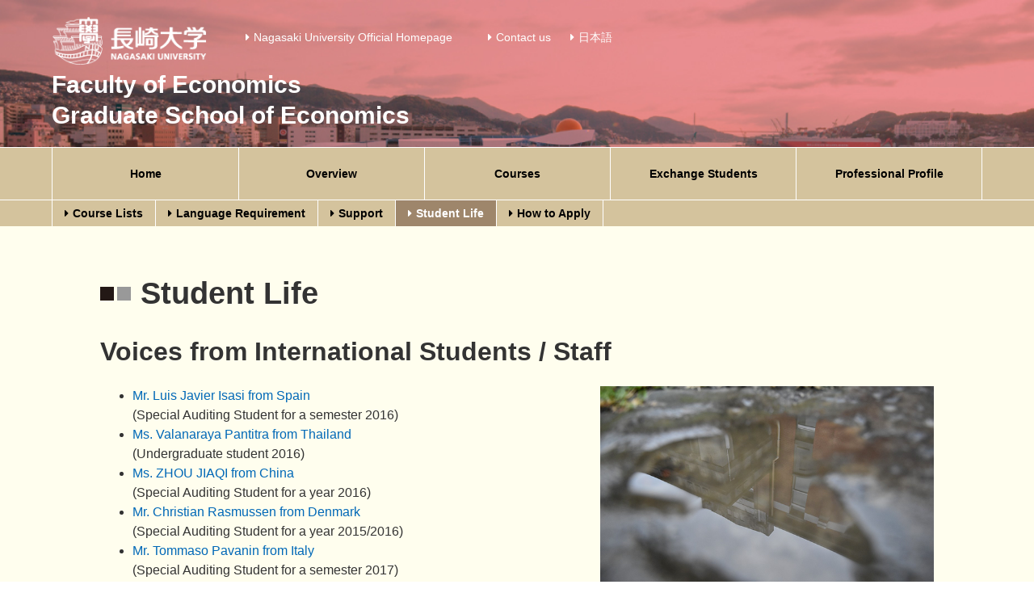

--- FILE ---
content_type: text/html
request_url: https://www.econ.nagasaki-u.ac.jp/english/exchange-students/student-life/
body_size: 11113
content:
<!DOCTYPE html>
<html lang="ja">
<head>
	<meta charset="UTF-8">
	<title>Student Life - Faculty of Economics, Nagasaki University</title>
	<meta http-equiv="X-UA-Compatible" content="IE=edge"/>
<meta name="viewport" content="width=device-width, initial-scale=1.0, maximum-scale=1.0, user-scalable=0" />
<!--[if lt IE 9]>
<script src="/english/assets/vendor/js/html5shiv.min.js"></script>
<style>
.p-global-nav .p-global-nav__item a,
.p-global-nav .p-global-nav__item a span {
	position: static;
}
</style>
<![endif]-->
<link rel="stylesheet" href="https://maxcdn.bootstrapcdn.com/font-awesome/4.7.0/css/font-awesome.min.css" />
<link rel="stylesheet" href="/english/assets/css/basis.min.css" />
<!--[if lt IE 10]>
<link rel="stylesheet" href="/english/assets/css/basis-ie9.min.css" />
<![endif]-->
<link rel="stylesheet" href="/english/assets/css/style.min.css" />

<script src="https://code.jquery.com/jquery-1.12.0.min.js"></script>
<script src="http://cdnjs.cloudflare.com/ajax/libs/jquery-easing/1.3/jquery.easing.min.js"></script>

</head>
<body>
<div id="container" class="l-container">
<nav class="p-sp-global-nav">
	<ul class="p-sp-global-nav__list">
		<li class="p-sp-global-nav__item">
			<a href="/english/">Home</a>
		</li>
		<li class="p-sp-global-nav__item">
			<a href="/english/overview/message/">Overview</a>
			<ul class="p-sp-local-nav">
				<li class="p-sp-local-nav__item">
					<a href="/english/overview/message/">Message from the Dean</a>
				</li>
					<li class="p-sp-local-nav__item">
					<a href="/english/overview/welcome/">Welcome to Nagasaki</a>
				</li>
					<li class="p-sp-local-nav__item">
					<a href="/english/overview/historical-sketch/">Historical Sketch</a>
				</li>
					<li class="p-sp-local-nav__item">
					<a href="/english/overview/famous-alumni/">Famous Alumni</a>
				</li>
				<li class="p-sp-local-nav__item">
					<a href="/english/overview/information/">Information</a>
				</li>
				<li class="p-sp-local-nav__item">
					<a href="/english/overview/campus-guide/">Campus Guide</a>
				</li>
				<li class="p-sp-local-nav__item">
					<a href="/english/overview/access/">Access</a>
				</li>
			</ul>
		</li>
		<li class="p-sp-global-nav__item">
			<a href="/english/courses/undergraduate-courses/">Courses</a>
			<ul class="p-sp-local-nav">
				<li class="p-sp-local-nav__item">
					<a href="/english/courses/undergraduate-courses/">The Undergraduate Courses</a>
				</li>
				<li class="p-sp-local-nav__item">
					<a href="/english/courses/master-courses/">The Master Courses</a>
				</li>
				<li class="p-sp-local-nav__item">
					<a href="/english/courses/doctor-courses/">The Doctor Courses</a>
				</li>
			</ul>
		</li>
		<li class="p-sp-global-nav__item">
			<a href="/english/exchange-students/course-syllabus/">Exchange Students</a>
			<ul class="p-sp-local-nav">
				<li class="p-sp-local-nav__item">
					<a href="/english/exchange-students/course-syllabus/">Course Syllabus</a>
				</li>
				<li class="p-sp-local-nav__item">
					<a href="/english/exchange-students/language-requirement/">Language Requirement</a>
				</li>
				<li class="p-sp-local-nav__item">
					<a href="/english/exchange-students/support/">Support</a>
				</li>
				<li class="p-sp-local-nav__item">
					<a href="/english/exchange-students/student-life/">Student Life</a>
				</li>
				<li class="p-sp-local-nav__item">
					<a href="/english/exchange-students/how-to-apply/">How to Apply</a>
				</li>
			</ul>
		</li>
		<li class="p-sp-global-nav__item">
			<a href="/english/professional-profile/">Professional Profile</a>
		</li>

		<li class="p-sp-global-nav__item">
			<a href="/english/contact/">Contact us</a>
		</li>
		<li class="p-sp-global-nav__item">
			<a href="http://www.econ.nagasaki-u.ac.jp/" target="_blank">日本語</a>
		</li>
	</ul>
</nav>


<header id="header" class="l-header">
	<div class="_c-container">
		<div class="_c-row _c-row--margin-l">
			<div class="_c-row__col _c-row__col--1-2 _c-row__col--lg-1-5">
				<div class="c-logo"><img src="/english/assets/images/object/component/logo.png" alt="Nagasaki University" /></div>
			</div>
			<div class="_c-row__col _c-row__col--1-1 _c-row__col--lg-4-5 _u-hidden-sm _u-hidden-md">
				<ul class="p-utility-nav">
	<li class="p-utility-nav__item p-utility-nav__item--official">
		<a href="http://www.nagasaki-u.ac.jp/en/" target="_blank">Nagasaki University Official Homepage</a>
	</li>
	<li class="p-utility-nav__item p-utility-nav__item--contact">
		<a href="/english/contact/">Contact us</a>
	</li>
	<li class="p-utility-nav__item p-utility-nav__item--japanese">
		<a href="http://www.econ.nagasaki-u.ac.jp/" target="_blank">日本語</a>
	</li>
</ul>

			</div>
			<div class="_c-row__col _c-row__col--1-2 _u-hidden-lg">
				<div class="c-humberger-btn">
					<div class="c-humberger-btn__btn">
						<i class="fa fa-bars"></i>
					</div>
				</div>
			</div>
		</div>

		<h1 class="p-site-title">Faculty of Economics<br>Graduate School of Economics</h1>
	</div>

	<nav class="p-global-nav _u-hidden-sm _u-hidden-md">
	<div class="_c-container">
		<ul class="p-global-nav__list">
			<li class="p-global-nav__item p-global-nav__item--home">
				<a href="/english/"><span>Home</span></a>
			</li>
			<li class="p-global-nav__item p-global-nav__item--overview">
				<a href="/english/overview/message"><span>Overview</span></a>
			</li>
			<li class="p-global-nav__item p-global-nav__item--courses">
				<a href="/english/courses/undergraduate-courses/"><span>Courses</span></a>
			</li>
			<li class="p-global-nav__item p-global-nav__item--exchange-students">
				<a href="/english/exchange-students/course-syllabus/"><span>Exchange Students</span></a>
			</li>
			<li class="p-global-nav__item p-global-nav__item--professional-profile">
				<a href="/english/professional-profile/"><span>Professional Profile</span></a>
			</li>
		</ul>
	</div>
</nav>

	<div class="p-local-nav _u-hidden-sm _u-hidden-md">
	<div class="_c-container">
		<div class="p-local-nav__parent p-local-nav__parent--overview">
			<ul class="p-local-nav__list">
				<li class="p-local-nav__item">
					<a href="/english/overview/message/">Message from the Dean</a>
				</li>
				<li class="p-local-nav__item">
					<a href="/english/overview/welcome/">Welcome to Nagasaki</a>
				</li>
				<li class="p-local-nav__item">
					<a href="/english/overview/historical-sketch/">Historical Sketch</a>
				</li>
				<li class="p-local-nav__item">
					<a href="/english/overview/famous-alumni/">Famous Alumni</a>
				</li>
				<li class="p-local-nav__item">
					<a href="/english/overview/information/">Information</a>
				</li>
				<li class="p-local-nav__item">
					<a href="/english/overview/campus-guide/">Campus Guide</a>
				</li>
				<li class="p-local-nav__item">
					<a href="/english/overview/access/">Access</a>
				</li>
			</ul>
		</div>

		<div class="p-local-nav__parent p-local-nav__parent--courses">
			<ul class="p-local-nav__list">
				<li class="p-local-nav__item">
					<a href="/english/courses/undergraduate-courses/">The Undergraduate Courses</a>
				</li>
				<li class="p-local-nav__item">
					<a href="/english/courses/master-courses/">The Master Courses</a>
				</li>
				<li class="p-local-nav__item">
					<a href="/english/courses/doctor-courses/">The Doctor Courses</a>
				</li>
			</ul>
		</div>

		<div class="p-local-nav__parent p-local-nav__parent--exchange-students">
			<ul class="p-local-nav__list">
				<li class="p-local-nav__item">
					<a href="/english/exchange-students/course-syllabus/">Course Lists</a>
				</li>
				<li class="p-local-nav__item">
					<a href="/english/exchange-students/language-requirement/">Language Requirement</a>
				</li>
				<li class="p-local-nav__item">
					<a href="/english/exchange-students/support/">Support</a>
				</li>
				<li class="p-local-nav__item">
					<a href="/english/exchange-students/student-life/">Student Life</a>
				</li>
				<li class="p-local-nav__item">
					<a href="/english/exchange-students/how-to-apply/">How to Apply</a>
				</li>
			</ul>
		</div>
	</div>
</div>

</header>


<div id="contents" class="l-contents">
	<main id="main">
		<div class="_c-container">
			<article class="p-content">
				<h1>Student Life</h1>

				<h2>Voices from International Students / Staff</h2>
				<div class="_u-clearfix">
					<div class="p-content__eyecatch">
						<img src="/english/assets/images/exchange-students/student-life/eyecatch.png" alt="" />
					</div>
					<ul>
						<li><a href="./luis-javier-isasi/">Mr. Luis Javier Isasi from Spain</a><br />
							(Special Auditing Student for a semester 2016)</li>
						<li><a href="./valanaraya-pantitra/">Ms. Valanaraya Pantitra from Thailand</a><br />
							(Undergraduate  student  2016)</li>
						<li><a href="./zhou-jiaqi/">Ms. ZHOU JIAQI from China</a><br />
							(Special Auditing Student for a year 2016)</li>
						<li><a href="./christian-rasmussen/">Mr. Christian Rasmussen from Denmark</a><br />
							(Special Auditing Student for a year 2015/2016)</li>
						<li><a href="./tommaso-pavanin/">Mr. Tommaso Pavanin from Italy</a><br />
							(Special Auditing Student for a semester 2017)</li>
						<li><a href="./daniel-de-amorim/">Mr. Daniel de Amorim from Portugal</a><br />
							(Special Auditing Student for a semester 2017/2018)</li>
						<li><a href="./lorenza-zucatti/">Ms. Lorenza Zucatti from Italy</a><br />
							(Administrative Staff, 2019)</li>
					</ul>
				</div>
			</article>
		</div>
	</main>
<!-- end #contents --></div>

<footer id="footer" class="l-footer">
	<div class="_c-container">
		<div class="_c-row _c-row--middle _c-row--margin _c-row--lg-margin-l">
			<div class="_c-row__col _c-row__col--1-1 _c-row__col--lg-1-5">
				<div class="c-logo"><img src="/english/assets/images/object/component/logo-black.png" alt="Nagasaki University" /></div>
			</div>
			<div class="_c-row__col _c-row__col--1-1 _c-row__col--lg-4-5">
				<div class="p-copyright">
					Faculty of Economics/ Graduate School of Economics, Nagasaki University<br />
					Copyright&copy; 2016-2025 Nagasaki University, All Rights Reserved.
				</div>
				<div id="f-nav">&brvbar;&nbsp;<a href="http://www.nagasaki-u.ac.jp/en/privacy/index.html">Privacy Policy.</a>&nbsp;&brvbar;&nbsp;<a href="http://www.nagasaki-u.ac.jp/en/site_policy/index.html">Website Policy.</a>&nbsp;&brvbar;</div>
				<div id="ga_caution" style="font-size: smaller;">
					If you do not want to be tracked by Google Analytics,
					<a href="https://tools.google.com/dlpage/gaoptout">Add an add-on</a> or
					<a href="javascript:gaOptout()">stop tracking with Google Analytics on this site</a>.
				</div>
			</div>
		</div>
	</div>
</footer>

<div class="p-scroll-top">
	<a href="#container"><i class="fa fa-arrow-up"></i></a>
</div>

<script src="/english/assets/vendor/js/jquery.naviRollover.js"></script>
<script src="/english/assets/vendor/js/jquery.smoothScroll.js"></script>
<script src="/english/assets/js/app.js?v=1"></script>

<!-- end #container --></div>
</body>
</html>


--- FILE ---
content_type: text/css
request_url: https://www.econ.nagasaki-u.ac.jp/english/assets/css/basis.min.css
body_size: 48928
content:
/*!
 * Name: Basis v6.0.2
 * Description: A lightweight responsive Sass/CSS framework based on flexible box.
 * Author: Takashi Kitajima ( inc2734 )
 * Author URL: https://2inc.org
 * GitHub Repository: https://github.com/sass-basis/basis
 * License: MIT
 */
/*! normalize.css v5.0.0 | MIT License | github.com/necolas/normalize.css */html{font-family:sans-serif;line-height:1.15;-ms-text-size-adjust:100%;-webkit-text-size-adjust:100%}body{margin:0}article,aside,footer,header,nav,section{display:block}h1{font-size:2em;margin:.67em 0}figcaption,figure,main{display:block}figure{margin:1em 40px}hr{box-sizing:content-box;height:0;overflow:visible}pre{font-family:monospace,monospace;font-size:1em}a{background-color:transparent;-webkit-text-decoration-skip:objects}a:active,a:hover{outline-width:0}abbr[title]{border-bottom:none;text-decoration:underline;text-decoration:underline dotted}b,strong{font-weight:inherit;font-weight:bolder}code,kbd,samp{font-family:monospace,monospace;font-size:1em}dfn{font-style:italic}mark{background-color:#ff0;color:#000}small{font-size:80%}sub,sup{font-size:75%;line-height:0;position:relative;vertical-align:baseline}sub{bottom:-.25em}sup{top:-.5em}audio,video{display:inline-block}audio:not([controls]){display:none;height:0}img{border-style:none}svg:not(:root){overflow:hidden}button,input,optgroup,select,textarea{font-family:sans-serif;font-size:100%;line-height:1.15;margin:0}button,input{overflow:visible}button,select{text-transform:none}[type=reset],[type=submit],button,html [type=button]{-webkit-appearance:button}[type=button]::-moz-focus-inner,[type=reset]::-moz-focus-inner,[type=submit]::-moz-focus-inner,button::-moz-focus-inner{border-style:none;padding:0}[type=button]:-moz-focusring,[type=reset]:-moz-focusring,[type=submit]:-moz-focusring,button:-moz-focusring{outline:1px dotted ButtonText}fieldset{border:1px solid silver;margin:0 2px;padding:.35em .625em .75em}legend{box-sizing:border-box;color:inherit;display:table;max-width:100%;padding:0;white-space:normal}progress{display:inline-block;vertical-align:baseline}textarea{overflow:auto}[type=checkbox],[type=radio]{box-sizing:border-box;padding:0}[type=number]::-webkit-inner-spin-button,[type=number]::-webkit-outer-spin-button{height:auto}[type=search]{-webkit-appearance:textfield;outline-offset:-2px}[type=search]::-webkit-search-cancel-button,[type=search]::-webkit-search-decoration{-webkit-appearance:none}::-webkit-file-upload-button{-webkit-appearance:button;font:inherit}details,menu{display:block}summary{display:list-item}canvas{display:inline-block}[hidden],template{display:none}*,:after,:before{box-sizing:border-box}body,html{margin:0;padding:0}html{font-size:100%}body{color:#333;font-family:Helvetica Neue,Helvetica,Arial,sans-serif;font-size:16px;font-size:1rem;line-height:1.5;-webkit-font-smoothing:antialiased;-moz-osx-font-smoothing:grayscale}code,kbd,pre,samp{font-size:14px;font-size:.875rem;line-height:1.57143;font-family:_,monospace}button,input,keygen,select,textarea{font-family:Helvetica Neue,Helvetica,Arial,sans-serif}button,input,optgroup,select,textarea{line-height:1.5}img{height:auto;max-width:100%;vertical-align:middle}blockquote,dl,figure,ol,p,pre,table,ul{margin:0 0 1.5rem}h1,h2,h3,h4,h5,h6{font-weight:700}h1{margin-top:0}h1,h2{font-size:32px;font-size:2rem;line-height:1.1875;margin-bottom:1.5rem}h2{margin-top:3rem}h3{font-size:24px;font-size:1.5rem;line-height:1.33333;margin-top:2.25rem}h3,h4{margin-bottom:1.5rem}h4{font-size:20px;font-size:1.25rem;line-height:1.4;margin-top:1.875rem}h5,h6{font-size:16px;font-size:1rem;line-height:1.5;margin-top:1.5rem;margin-bottom:.75rem}ol ol,ol ul,ul ol,ul ul{margin-bottom:0}dt{font-weight:700}blockquote,dd{margin-left:0}blockquote{border-left:.5rem solid #eee;padding:1rem 0 1rem 1rem}blockquote :last-child{margin-bottom:0}blockquote footer{color:#444;font-size:90%}code{background-color:#fad8d4;border-radius:3px;color:#e74c3c;padding:2px 4px}pre{background-color:#f7f7f7;border:1px solid #eee;border-radius:3px;padding:1rem;overflow:auto}pre code{background-color:transparent;border:none;color:#333;font-size:100%;padding:0}label{cursor:pointer}._c-alert{display:block;padding:1rem}._c-alert,._c-balloon-bottom{border:1px solid #ccc;background-color:#fff;border-radius:3px}._c-balloon-bottom{position:relative;padding:1.125rem}._c-balloon-bottom:after,._c-balloon-bottom:before{content:"";display:block;margin-left:-5px}._c-balloon-bottom:before{bottom:-10px;border-color:#ccc transparent transparent}._c-balloon-bottom:after,._c-balloon-bottom:before{position:absolute;left:50%;height:0;width:0;border-style:solid;border-width:10px 5px 0}._c-balloon-bottom:after{bottom:-8px;border-color:#fff transparent transparent}._c-balloon-left{position:relative;background-color:#fff;border:1px solid #ccc;border-radius:3px;padding:1.125rem}._c-balloon-left:after,._c-balloon-left:before{content:"";display:block;margin-top:-5px}._c-balloon-left:before{left:-10px;border-color:transparent #ccc transparent transparent}._c-balloon-left:after,._c-balloon-left:before{position:absolute;top:50%;height:0;width:0;border-style:solid;border-width:5px 10px 5px 0}._c-balloon-left:after{left:-8px;border-color:transparent #fff transparent transparent}._c-balloon-right{position:relative;background-color:#fff;border:1px solid #ccc;border-radius:3px;padding:1.125rem}._c-balloon-right:after,._c-balloon-right:before{content:"";display:block;margin-top:-5px}._c-balloon-right:before{right:-10px;border-color:transparent transparent transparent #ccc}._c-balloon-right:after,._c-balloon-right:before{position:absolute;top:50%;height:0;width:0;border-style:solid;border-width:5px 0 5px 10px}._c-balloon-right:after{right:-8px;border-color:transparent transparent transparent #fff}._c-balloon-top{position:relative;background-color:#fff;border:1px solid #ccc;border-radius:3px;padding:1.125rem}._c-balloon-top:after,._c-balloon-top:before{content:"";display:block;margin-left:-5px}._c-balloon-top:before{top:-10px;border-color:transparent transparent #ccc}._c-balloon-top:after,._c-balloon-top:before{position:absolute;left:50%;height:0;width:0;border-style:solid;border-width:0 5px 10px}._c-balloon-top:after{top:-8px;border-color:transparent transparent #fff}._c-breadcrumbs{list-style:none;margin:0;padding:0}._c-breadcrumbs__item{display:inline}._c-breadcrumbs__item:nth-child(n+2):before{margin:0 5px;content:">"}._c-btn{display:inline-block;cursor:pointer;overflow:hidden;text-align:center;text-decoration:none;vertical-align:middle;white-space:nowrap;border:1px solid #ccc;background-color:#fff;color:#333;padding:.5rem 2rem}._c-btn--block{display:block}._c-btn--ghost{background-color:transparent!important;border:1px solid #fff;color:#fff}._c-card{display:-ms-flexbox;display:flex;-ms-flex-direction:column;flex-direction:column;box-shadow:0 1px 2px 1px rgba(0,0,0,.1),0 1px 1px 0 rgba(0,0,0,.05);background-color:#fff}._c-card__figure>img{vertical-align:top;width:100%}._c-card__body{-ms-flex:1 0 auto;flex:1 0 auto;padding:.75rem 1.125rem}._c-card__action{border-top:1px solid #eee;padding:.75rem 1.125rem}._c-checkbox{position:relative;display:inline-block;margin-right:.5rem;padding-left:1.5rem}._c-checkbox>[type=checkbox]{position:absolute;top:.25rem;left:0;z-index:1;height:1rem;width:1rem;cursor:pointer;opacity:0!important;outline:0}._c-checkbox>[type=checkbox]:checked~._c-checkbox__label:after{opacity:1}._c-checkbox__label:before{top:.25rem;left:0;height:1rem;width:1rem;border-radius:3px;background-color:#fff;border:1px solid #ccc}._c-checkbox__label:after,._c-checkbox__label:before{position:absolute;z-index:0;content:"";display:inline-block}._c-checkbox__label:after{top:.5rem;left:.25rem;height:.5rem;width:.5rem;border-radius:2px;background-color:#666;opacity:0}._c-checkbox--block{display:block}._c-container,._c-container-fluid{padding-right:.75rem;padding-left:.75rem}@media (min-width:40em){._c-container,._c-container-fluid{padding-right:1.5rem;padding-left:1.5rem}}._c-container{margin-right:auto;margin-left:auto}@media (min-width:64em){._c-container{max-width:75rem}}._c-drawer{position:relative}._c-drawer__body{position:absolute;top:0;bottom:0;left:-100%;z-index:10;transition:left .1s ease-out;width:15rem;max-width:80%;background-color:#444;overflow-y:auto}._c-drawer__body[aria-hidden=false]{left:0}._c-drawer__submenu{height:0;overflow:hidden}._c-drawer__submenu[aria-hidden=false]{height:auto;overflow:visible}._c-drawer__toggle{cursor:pointer}._c-drawer__menu{list-style:none;margin:0;padding:0}._c-drawer__item,._c-drawer__subitem{position:relative;color:#fff}._c-drawer__item>a,._c-drawer__subitem>a{color:#fff;text-decoration:none;transition:background-color .1s ease-out}._c-drawer__item>a:focus,._c-drawer__item>a:hover,._c-drawer__subitem>a:focus,._c-drawer__subitem>a:hover{color:#ccc}._c-drawer__item{padding:.75rem 1.5rem 0}._c-drawer__submenu{list-style:none;margin:0;padding:0;margin:0 -1.5rem 0 0;padding-left:1em}._c-drawer__subitem{padding:.75rem 1.5rem 0 0}._c-drawer__toggle{position:absolute;top:.75rem;right:5px;bottom:0;height:1.5rem;width:1.5rem;display:-ms-flexbox;display:flex;-ms-flex-align:center;align-items:center;-ms-flex-pack:center;justify-content:center}._c-drawer__body--fixed{position:fixed}._c-entries{list-style:none;margin:0;padding:0}@media (min-width:40em){._c-flex-media{display:-ms-flexbox;display:flex}}._c-flex-media__figure{background-size:cover;background-position:50% 50%;background-repeat:no-repeat;-ms-flex:none;flex:none}._c-flex-media__figure>img{width:100%}@media (min-width:40em){._c-flex-media__figure>img{width:auto}}@media (min-width:40em){._c-flex-media__figure>*{vertical-align:top;margin-top:.25rem}}._c-flex-media__body{-ms-flex:1;flex:1}._c-flex-media__figure{margin:0 0 .75rem}@media (min-width:40em){._c-flex-media__figure{margin:0 1.5rem 0 0}}@media (min-width:40em){._c-flex-media--reverse ._c-flex-media__figure{margin:0 0 0 1.5rem;-ms-flex-order:1;order:1}}._c-form-control{border:1px solid #ccc;border-radius:3px;padding:.375rem .75rem;box-shadow:inset 0 1px 1px rgba(0,0,0,.035)}._c-form-control[disabled]{background-color:#eee;cursor:not-allowed}._c-form-control[readonly]{background-color:#eee}textarea._c-form-control{height:auto;width:100%}._c-hamburger-btn{position:relative;display:inline-block;box-sizing:content-box;cursor:pointer;height:16px;width:22px}._c-hamburger-btn__bar{position:absolute;right:0;left:0;display:block;background-color:#333;height:2px;transition:transform .1s ease-out}._c-hamburger-btn__bar:first-child{top:0}._c-hamburger-btn__bar:nth-child(2){top:7px}._c-hamburger-btn__bar:nth-child(3){top:14px}._c-hamburger-btn[aria-expanded=true]>._c-hamburger-btn__bar:first-child,._c-hamburger-btn[aria-expanded=true]>._c-hamburger-btn__bar:nth-child(3){top:7px}._c-hamburger-btn[aria-expanded=true]>._c-hamburger-btn__bar:first-child{transform:rotate(45deg)}._c-hamburger-btn[aria-expanded=true]>._c-hamburger-btn__bar:nth-child(2){background-color:transparent}._c-hamburger-btn[aria-expanded=true]>._c-hamburger-btn__bar:nth-child(3){transform:rotate(-45deg)}._c-hero{display:-ms-flexbox;display:flex;-ms-flex-direction:row;flex-direction:row;-ms-flex-wrap:wrap;flex-wrap:wrap;position:relative}._c-hero__header{-ms-flex:0 1 100%;flex:0 1 100%;max-width:100%;position:relative;-ms-flex-item-align:start;align-self:flex-start}._c-hero__content{-ms-flex:0 1 100%;flex:0 1 100%;max-width:100%;position:relative;-ms-flex-item-align:center;-ms-grid-row-align:center;align-self:center}._c-hero__footer{-ms-flex:0 1 100%;flex:0 1 100%;max-width:100%;position:relative;-ms-flex-item-align:end;align-self:flex-end}._c-hero--full{height:100vh}._c-hero--cover{background-size:cover;background-position:50% 50%;background-repeat:no-repeat}._c-hero--overlay{position:relative}._c-hero--overlay:before{position:absolute;top:0;right:0;bottom:0;left:0;content:"";background-color:rgba(0,0,0,.7)}@media (min-width:64em){._c-hero--fixed{background-attachment:fixed}}._c-input-group{display:-ms-flexbox;display:flex;-ms-flex-wrap:nowrap;flex-wrap:nowrap;border-radius:3px}._c-input-group>:nth-child(n+2){border-left:none}._c-input-group__addon{-ms-flex:none;flex:none;border:1px solid #ccc}._c-input-group__field{display:-ms-flexbox;display:flex;-ms-flex:1;flex:1;border:1px solid #ccc}._c-input-group__field>input[type=email],._c-input-group__field>input[type=number],._c-input-group__field>input[type=password],._c-input-group__field>input[type=search],._c-input-group__field>input[type=tel],._c-input-group__field>input[type=text],._c-input-group__field>input[type=url]{border:0 solid transparent;-ms-flex:1;flex:1;width:100%;border:none}._c-input-group__field>input[type=email][disabled],._c-input-group__field>input[type=number][disabled],._c-input-group__field>input[type=password][disabled],._c-input-group__field>input[type=search][disabled],._c-input-group__field>input[type=tel][disabled],._c-input-group__field>input[type=text][disabled],._c-input-group__field>input[type=url][disabled]{background-color:#eee;cursor:not-allowed}._c-input-group__field>input[type=email][readonly],._c-input-group__field>input[type=number][readonly],._c-input-group__field>input[type=password][readonly],._c-input-group__field>input[type=search][readonly],._c-input-group__field>input[type=tel][readonly],._c-input-group__field>input[type=text][readonly],._c-input-group__field>input[type=url][readonly]{background-color:#eee}._c-input-group__field>input[type=number],._c-input-group__field>input[type=password],._c-input-group__field>input[type=search],._c-input-group__field>input[type=tel],._c-input-group__field>input[type=text],._c-input-group__field>input[type=url],textarea._c-input-group__field>input[type=email]{height:auto;width:100%}._c-input-group__btn{display:inline-block;cursor:pointer;overflow:hidden;text-align:center;text-decoration:none;vertical-align:middle;white-space:nowrap;-ms-flex:none;flex:none;overflow:visible;border:1px solid #ccc}._c-input-group>:first-child{border-radius:3px 0 0 3px}._c-input-group>:last-child{border-radius:0 3px 3px 0}._c-input-group__addon{background-color:#eee;padding:.5rem}._c-input-group__field>input[type=email],._c-input-group__field>input[type=number],._c-input-group__field>input[type=password],._c-input-group__field>input[type=search],._c-input-group__field>input[type=tel],._c-input-group__field>input[type=text],._c-input-group__field>input[type=url]{padding:.375rem .75rem}._c-input-group__btn{display:inline-block;cursor:pointer;overflow:hidden;text-align:center;text-decoration:none;vertical-align:middle;white-space:nowrap;border:1px solid #ccc;background-color:#fff;color:#333;padding:.5rem 2rem}._c-media{display:-ms-flexbox;display:flex}._c-media__figure{-ms-flex:none;flex:none;background-size:cover;background-position:50% 50%;background-repeat:no-repeat}._c-media__figure>*{vertical-align:top;margin-top:.25rem}._c-media__body{-ms-flex:1;flex:1}._c-media__figure{margin:0 1.5rem 0 0}._c-media__body>._c-media{margin-top:1.5rem}._c-media--middle{-ms-flex-align:center;align-items:center}._c-media--reverse ._c-media__figure{margin:0 0 0 1.5rem;-ms-flex-order:1;order:1}._c-meta{list-style:none;margin:0;padding:0;font-size:14px;font-size:.875rem;line-height:1.57143}._c-meta,._c-meta a{color:#999}._c-meta__item{display:inline}._c-navbar{list-style:none;margin:0;padding:0;-ms-flex-direction:row;flex-direction:row;-ms-flex-wrap:nowrap;flex-wrap:nowrap}._c-navbar,._c-navbar__item{display:-ms-flexbox;display:flex}._c-navbar__item{position:relative;-ms-flex:1;flex:1}._c-navbar__item>a{display:-ms-flexbox;display:flex;width:100%;-ms-flex-align:center;align-items:center;-ms-flex-pack:center;justify-content:center;text-align:center;text-decoration:none}._c-navbar__item>[data-c=navbar__submenu]{position:absolute;top:100%;left:0}._c-navbar__subitem{position:relative}._c-navbar__subitem>a{display:block;text-decoration:none}._c-navbar__subitem>[data-c=navbar__submenu]{position:absolute;top:0;left:100%}._c-navbar__submenu{list-style:none;margin:0;padding:0;min-width:200px;opacity:0;visibility:hidden;transition:opacity .1s ease-out}._c-navbar__submenu[aria-hidden=false]{visibility:visible;opacity:1}._c-navbar--auto ._c-navbar__item{-ms-flex:0 1 auto;flex:0 1 auto}._c-page-effect{position:fixed;top:0;right:0;bottom:0;left:0;z-index:1000000;background-color:#fff}._c-page-effect[data-page-effect=fadein][aria-hidden=true]{opacity:0;z-index:-1;animation:a .4s ease-in 0s}._c-page-effect[data-page-effect=fadeout][aria-hidden=false]{opacity:1;z-index:1000000;animation:b .2s ease-in 0s}@keyframes a{0%{z-index:1000000;opacity:1}to{opacity:0}}@keyframes b{0%{z-index:1000000;opacity:0}to{opacity:1}}._c-page-effect__item{position:absolute;top:50%;left:50%;transform:translate(-50%,-50%)}._c-page-header{padding:3rem 0}._c-page-header__title{margin:0}._c-radio{position:relative;display:inline-block;margin-right:.5rem;padding-left:1.5rem}._c-radio>[type=radio]{position:absolute;top:.25rem;left:0;z-index:1;height:1rem;width:1rem;cursor:pointer;opacity:0!important;outline:0}._c-radio>[type=radio]:checked~._c-radio__label:after{opacity:1}._c-radio__label:before{top:.25rem;left:0;border-radius:100%;height:1rem;width:1rem;background-color:#fff;border:1px solid #ccc}._c-radio__label:after,._c-radio__label:before{position:absolute;z-index:0;overflow:hidden;content:"";display:inline-block}._c-radio__label:after{top:.5rem;left:.25rem;border-radius:100%;height:.5rem;width:.5rem;background-color:#666;opacity:0}._c-radio--block{display:block}._c-row{display:-ms-flexbox;display:flex;-ms-flex-wrap:wrap;flex-wrap:wrap}._c-row__col{-ms-flex:1;flex:1;max-width:100%}._c-row--reverse{-ms-flex-direction:row-reverse;flex-direction:row-reverse}._c-row--nowrap{-ms-flex-wrap:nowrap;flex-wrap:nowrap}._c-row--left{-ms-flex-pack:start;justify-content:flex-start}._c-row--right{-ms-flex-pack:end;justify-content:flex-end}._c-row--center{-ms-flex-pack:center;justify-content:center}._c-row--between{-ms-flex-pack:justify;justify-content:space-between}._c-row--around{-ms-flex-pack:distribute;justify-content:space-around}._c-row--top{-ms-flex-align:start;align-items:flex-start}._c-row--bottom{-ms-flex-align:end;align-items:flex-end}._c-row--middle{-ms-flex-align:center;align-items:center}._c-row--baseline{-ms-flex-align:baseline;align-items:baseline}._c-row--collapse{margin-right:0;margin-left:0;margin-bottom:0}._c-row--collapse>._c-row__col{padding-right:0;padding-left:0;margin-bottom:0}._c-row--margin{margin-right:-.75rem;margin-left:-.75rem;margin-bottom:-1.5rem}._c-row--margin>._c-row__col{padding-right:.75rem;padding-left:.75rem;margin-bottom:1.5rem}._c-row--margin-s{margin-right:-.375rem;margin-left:-.375rem;margin-bottom:-.75rem}._c-row--margin-s>._c-row__col{padding-right:.375rem;padding-left:.375rem;margin-bottom:.75rem}._c-row--margin-l{margin-right:-1.5rem;margin-left:-1.5rem;margin-bottom:-3rem}._c-row--margin-l>._c-row__col{padding-right:1.5rem;padding-left:1.5rem;margin-bottom:3rem}._c-row--fill>._c-row__col{display:-ms-flexbox;display:flex}._c-row--fill>._c-row__col>*{-ms-flex:0 1 100%;flex:0 1 100%;max-width:100%}@media (min-width:40em){._c-row--md-nowrap{-ms-flex-wrap:nowrap;flex-wrap:nowrap}._c-row--md-left{-ms-flex-pack:start;justify-content:flex-start}._c-row--md-right{-ms-flex-pack:end;justify-content:flex-end}._c-row--md-center{-ms-flex-pack:center;justify-content:center}._c-row--md-between{-ms-flex-pack:justify;justify-content:space-between}._c-row--md-around{-ms-flex-pack:distribute;justify-content:space-around}._c-row--md-top{-ms-flex-align:start;align-items:flex-start}._c-row--md-bottom{-ms-flex-align:end;align-items:flex-end}._c-row--md-middle{-ms-flex-align:center;align-items:center}._c-row--md-baseline{-ms-flex-align:baseline;align-items:baseline}._c-row--md-collapse{margin-right:0;margin-left:0;margin-bottom:0}._c-row--md-collapse>._c-row__col{padding-right:0;padding-left:0;margin-bottom:0}._c-row--md-margin{margin-right:-.75rem;margin-left:-.75rem;margin-bottom:-1.5rem}._c-row--md-margin>._c-row__col{padding-right:.75rem;padding-left:.75rem;margin-bottom:1.5rem}._c-row--md-margin-s{margin-right:-.375rem;margin-left:-.375rem;margin-bottom:-.75rem}._c-row--md-margin-s>._c-row__col{padding-right:.375rem;padding-left:.375rem;margin-bottom:.75rem}._c-row--md-margin-l{margin-right:-1.5rem;margin-left:-1.5rem;margin-bottom:-3rem}._c-row--md-margin-l>._c-row__col{padding-right:1.5rem;padding-left:1.5rem;margin-bottom:3rem}._c-row--md-fill>._c-row__col{display:-ms-flexbox;display:flex}._c-row--md-fill>._c-row__col>*{-ms-flex:0 1 100%;flex:0 1 100%;max-width:100%}}@media (min-width:64em){._c-row--lg-nowrap{-ms-flex-wrap:nowrap;flex-wrap:nowrap}._c-row--lg-left{-ms-flex-pack:start;justify-content:flex-start}._c-row--lg-right{-ms-flex-pack:end;justify-content:flex-end}._c-row--lg-center{-ms-flex-pack:center;justify-content:center}._c-row--lg-between{-ms-flex-pack:justify;justify-content:space-between}._c-row--lg-around{-ms-flex-pack:distribute;justify-content:space-around}._c-row--lg-top{-ms-flex-align:start;align-items:flex-start}._c-row--lg-bottom{-ms-flex-align:end;align-items:flex-end}._c-row--lg-middle{-ms-flex-align:center;align-items:center}._c-row--lg-baseline{-ms-flex-align:baseline;align-items:baseline}._c-row--lg-collapse{margin-right:0;margin-left:0;margin-bottom:0}._c-row--lg-collapse>._c-row__col{padding-right:0;padding-left:0;margin-bottom:0}._c-row--lg-margin{margin-right:-.75rem;margin-left:-.75rem;margin-bottom:-1.5rem}._c-row--lg-margin>._c-row__col{padding-right:.75rem;padding-left:.75rem;margin-bottom:1.5rem}._c-row--lg-margin-s{margin-right:-.375rem;margin-left:-.375rem;margin-bottom:-.75rem}._c-row--lg-margin-s>._c-row__col{padding-right:.375rem;padding-left:.375rem;margin-bottom:.75rem}._c-row--lg-margin-l{margin-right:-1.5rem;margin-left:-1.5rem;margin-bottom:-3rem}._c-row--lg-margin-l>._c-row__col{padding-right:1.5rem;padding-left:1.5rem;margin-bottom:3rem}._c-row--lg-fill>._c-row__col{display:-ms-flexbox;display:flex}._c-row--lg-fill>._c-row__col>*{-ms-flex:0 1 100%;flex:0 1 100%;max-width:100%}}._c-row__col--1-2,._c-row__col--2-4,._c-row__col--3-6,._c-row__col--4-8,._c-row__col--5-10,._c-row__col--6-12{-ms-flex:0 1 50%;flex:0 1 50%;max-width:50%}._c-row__col--offset-1-2,._c-row__col--offset-2-4,._c-row__col--offset-3-6,._c-row__col--offset-4-8,._c-row__col--offset-5-10,._c-row__col--offset-6-12{margin-left:50%}._c-row__col--1-3,._c-row__col--2-6,._c-row__col--3-9,._c-row__col--4-12{-ms-flex:0 1 33.33333%;flex:0 1 33.33333%;max-width:33.33333%}._c-row__col--offset-1-3,._c-row__col--offset-2-6,._c-row__col--offset-3-9,._c-row__col--offset-4-12{margin-left:33.33333%}._c-row__col--2-3,._c-row__col--4-6,._c-row__col--6-9,._c-row__col--8-12{-ms-flex:0 1 66.66667%;flex:0 1 66.66667%;max-width:66.66667%}._c-row__col--offset-2-3,._c-row__col--offset-4-6,._c-row__col--offset-6-9,._c-row__col--offset-8-12{margin-left:66.66667%}._c-row__col--1-4,._c-row__col--2-8,._c-row__col--3-12{-ms-flex:0 1 25%;flex:0 1 25%;max-width:25%}._c-row__col--offset-1-4,._c-row__col--offset-2-8,._c-row__col--offset-3-12{margin-left:25%}._c-row__col--3-4,._c-row__col--6-8,._c-row__col--9-12{-ms-flex:0 1 75%;flex:0 1 75%;max-width:75%}._c-row__col--offset-3-4,._c-row__col--offset-6-8,._c-row__col--offset-9-12{margin-left:75%}._c-row__col--1-5,._c-row__col--2-10{-ms-flex:0 1 20%;flex:0 1 20%;max-width:20%}._c-row__col--offset-1-5,._c-row__col--offset-2-10{margin-left:20%}._c-row__col--2-5,._c-row__col--4-10{-ms-flex:0 1 40%;flex:0 1 40%;max-width:40%}._c-row__col--offset-2-5,._c-row__col--offset-4-10{margin-left:40%}._c-row__col--3-5,._c-row__col--6-10{-ms-flex:0 1 60%;flex:0 1 60%;max-width:60%}._c-row__col--offset-3-5,._c-row__col--offset-6-10{margin-left:60%}._c-row__col--4-5,._c-row__col--8-10{-ms-flex:0 1 80%;flex:0 1 80%;max-width:80%}._c-row__col--offset-4-5,._c-row__col--offset-8-10{margin-left:80%}._c-row__col--1-6,._c-row__col--2-12{-ms-flex:0 1 16.66667%;flex:0 1 16.66667%;max-width:16.66667%}._c-row__col--offset-1-6,._c-row__col--offset-2-12{margin-left:16.66667%}._c-row__col--5-6,._c-row__col--10-12{-ms-flex:0 1 83.33333%;flex:0 1 83.33333%;max-width:83.33333%}._c-row__col--offset-5-6,._c-row__col--offset-10-12{margin-left:83.33333%}._c-row__col--1-7{-ms-flex:0 1 14.28571%;flex:0 1 14.28571%;max-width:14.28571%}._c-row__col--offset-1-7{margin-left:14.28571%}._c-row__col--2-7{-ms-flex:0 1 28.57143%;flex:0 1 28.57143%;max-width:28.57143%}._c-row__col--offset-2-7{margin-left:28.57143%}._c-row__col--3-7{-ms-flex:0 1 42.85714%;flex:0 1 42.85714%;max-width:42.85714%}._c-row__col--offset-3-7{margin-left:42.85714%}._c-row__col--4-7{-ms-flex:0 1 57.14286%;flex:0 1 57.14286%;max-width:57.14286%}._c-row__col--offset-4-7{margin-left:57.14286%}._c-row__col--5-7{-ms-flex:0 1 71.42857%;flex:0 1 71.42857%;max-width:71.42857%}._c-row__col--offset-5-7{margin-left:71.42857%}._c-row__col--6-7{-ms-flex:0 1 85.71429%;flex:0 1 85.71429%;max-width:85.71429%}._c-row__col--offset-6-7{margin-left:85.71429%}._c-row__col--1-8{-ms-flex:0 1 12.5%;flex:0 1 12.5%;max-width:12.5%}._c-row__col--offset-1-8{margin-left:12.5%}._c-row__col--3-8{-ms-flex:0 1 37.5%;flex:0 1 37.5%;max-width:37.5%}._c-row__col--offset-3-8{margin-left:37.5%}._c-row__col--5-8{-ms-flex:0 1 62.5%;flex:0 1 62.5%;max-width:62.5%}._c-row__col--offset-5-8{margin-left:62.5%}._c-row__col--7-8{-ms-flex:0 1 87.5%;flex:0 1 87.5%;max-width:87.5%}._c-row__col--offset-7-8{margin-left:87.5%}._c-row__col--1-9{-ms-flex:0 1 11.11111%;flex:0 1 11.11111%;max-width:11.11111%}._c-row__col--offset-1-9{margin-left:11.11111%}._c-row__col--2-9{-ms-flex:0 1 22.22222%;flex:0 1 22.22222%;max-width:22.22222%}._c-row__col--offset-2-9{margin-left:22.22222%}._c-row__col--4-9{-ms-flex:0 1 44.44444%;flex:0 1 44.44444%;max-width:44.44444%}._c-row__col--offset-4-9{margin-left:44.44444%}._c-row__col--5-9{-ms-flex:0 1 55.55556%;flex:0 1 55.55556%;max-width:55.55556%}._c-row__col--offset-5-9{margin-left:55.55556%}._c-row__col--7-9{-ms-flex:0 1 77.77778%;flex:0 1 77.77778%;max-width:77.77778%}._c-row__col--offset-7-9{margin-left:77.77778%}._c-row__col--8-9{-ms-flex:0 1 88.88889%;flex:0 1 88.88889%;max-width:88.88889%}._c-row__col--offset-8-9{margin-left:88.88889%}._c-row__col--1-10{-ms-flex:0 1 10%;flex:0 1 10%;max-width:10%}._c-row__col--offset-1-10{margin-left:10%}._c-row__col--3-10{-ms-flex:0 1 30%;flex:0 1 30%;max-width:30%}._c-row__col--offset-3-10{margin-left:30%}._c-row__col--7-10{-ms-flex:0 1 70%;flex:0 1 70%;max-width:70%}._c-row__col--offset-7-10{margin-left:70%}._c-row__col--9-10{-ms-flex:0 1 90%;flex:0 1 90%;max-width:90%}._c-row__col--offset-9-10{margin-left:90%}._c-row__col--1-11{-ms-flex:0 1 9.09091%;flex:0 1 9.09091%;max-width:9.09091%}._c-row__col--offset-1-11{margin-left:9.09091%}._c-row__col--2-11{-ms-flex:0 1 18.18182%;flex:0 1 18.18182%;max-width:18.18182%}._c-row__col--offset-2-11{margin-left:18.18182%}._c-row__col--3-11{-ms-flex:0 1 27.27273%;flex:0 1 27.27273%;max-width:27.27273%}._c-row__col--offset-3-11{margin-left:27.27273%}._c-row__col--4-11{-ms-flex:0 1 36.36364%;flex:0 1 36.36364%;max-width:36.36364%}._c-row__col--offset-4-11{margin-left:36.36364%}._c-row__col--5-11{-ms-flex:0 1 45.45455%;flex:0 1 45.45455%;max-width:45.45455%}._c-row__col--offset-5-11{margin-left:45.45455%}._c-row__col--6-11{-ms-flex:0 1 54.54545%;flex:0 1 54.54545%;max-width:54.54545%}._c-row__col--offset-6-11{margin-left:54.54545%}._c-row__col--7-11{-ms-flex:0 1 63.63636%;flex:0 1 63.63636%;max-width:63.63636%}._c-row__col--offset-7-11{margin-left:63.63636%}._c-row__col--8-11{-ms-flex:0 1 72.72727%;flex:0 1 72.72727%;max-width:72.72727%}._c-row__col--offset-8-11{margin-left:72.72727%}._c-row__col--9-11{-ms-flex:0 1 81.81818%;flex:0 1 81.81818%;max-width:81.81818%}._c-row__col--offset-9-11{margin-left:81.81818%}._c-row__col--10-11{-ms-flex:0 1 90.90909%;flex:0 1 90.90909%;max-width:90.90909%}._c-row__col--offset-10-11{margin-left:90.90909%}._c-row__col--1-12{-ms-flex:0 1 8.33333%;flex:0 1 8.33333%;max-width:8.33333%}._c-row__col--offset-1-12{margin-left:8.33333%}._c-row__col--5-12{-ms-flex:0 1 41.66667%;flex:0 1 41.66667%;max-width:41.66667%}._c-row__col--offset-5-12{margin-left:41.66667%}._c-row__col--7-12{-ms-flex:0 1 58.33333%;flex:0 1 58.33333%;max-width:58.33333%}._c-row__col--offset-7-12{margin-left:58.33333%}._c-row__col--11-12{-ms-flex:0 1 91.66667%;flex:0 1 91.66667%;max-width:91.66667%}._c-row__col--offset-11-12{margin-left:91.66667%}._c-row__col--1-1,._c-row__col--2-2,._c-row__col--3-3,._c-row__col--4-4,._c-row__col--5-5,._c-row__col--6-6,._c-row__col--7-7,._c-row__col--8-8,._c-row__col--9-9,._c-row__col--10-10,._c-row__col--11-11,._c-row__col--12-12{-ms-flex:0 1 100%;flex:0 1 100%;max-width:100%}._c-row__col--auto{-ms-flex:auto;flex:auto;max-width:100%}._c-row__col--justify{-ms-flex:1;flex:1;max-width:100%}._c-row__col--offset-0{margin-left:0}._c-row__col--shrink{-ms-flex-positive:0;flex-grow:0}._c-row__col--fit{-ms-flex:0 1 auto;flex:0 1 auto}@media (min-width:40em){._c-row__col--md-1-2,._c-row__col--md-2-4,._c-row__col--md-3-6,._c-row__col--md-4-8,._c-row__col--md-5-10,._c-row__col--md-6-12{-ms-flex:0 1 50%;flex:0 1 50%;max-width:50%}._c-row__col--md-offset-1-2,._c-row__col--md-offset-2-4,._c-row__col--md-offset-3-6,._c-row__col--md-offset-4-8,._c-row__col--md-offset-5-10,._c-row__col--md-offset-6-12{margin-left:50%}._c-row__col--md-1-3,._c-row__col--md-2-6,._c-row__col--md-3-9,._c-row__col--md-4-12{-ms-flex:0 1 33.33333%;flex:0 1 33.33333%;max-width:33.33333%}._c-row__col--md-offset-1-3,._c-row__col--md-offset-2-6,._c-row__col--md-offset-3-9,._c-row__col--md-offset-4-12{margin-left:33.33333%}._c-row__col--md-2-3,._c-row__col--md-4-6,._c-row__col--md-6-9,._c-row__col--md-8-12{-ms-flex:0 1 66.66667%;flex:0 1 66.66667%;max-width:66.66667%}._c-row__col--md-offset-2-3,._c-row__col--md-offset-4-6,._c-row__col--md-offset-6-9,._c-row__col--md-offset-8-12{margin-left:66.66667%}._c-row__col--md-1-4,._c-row__col--md-2-8,._c-row__col--md-3-12{-ms-flex:0 1 25%;flex:0 1 25%;max-width:25%}._c-row__col--md-offset-1-4,._c-row__col--md-offset-2-8,._c-row__col--md-offset-3-12{margin-left:25%}._c-row__col--md-3-4,._c-row__col--md-6-8,._c-row__col--md-9-12{-ms-flex:0 1 75%;flex:0 1 75%;max-width:75%}._c-row__col--md-offset-3-4,._c-row__col--md-offset-6-8,._c-row__col--md-offset-9-12{margin-left:75%}._c-row__col--md-1-5,._c-row__col--md-2-10{-ms-flex:0 1 20%;flex:0 1 20%;max-width:20%}._c-row__col--md-offset-1-5,._c-row__col--md-offset-2-10{margin-left:20%}._c-row__col--md-2-5,._c-row__col--md-4-10{-ms-flex:0 1 40%;flex:0 1 40%;max-width:40%}._c-row__col--md-offset-2-5,._c-row__col--md-offset-4-10{margin-left:40%}._c-row__col--md-3-5,._c-row__col--md-6-10{-ms-flex:0 1 60%;flex:0 1 60%;max-width:60%}._c-row__col--md-offset-3-5,._c-row__col--md-offset-6-10{margin-left:60%}._c-row__col--md-4-5,._c-row__col--md-8-10{-ms-flex:0 1 80%;flex:0 1 80%;max-width:80%}._c-row__col--md-offset-4-5,._c-row__col--md-offset-8-10{margin-left:80%}._c-row__col--md-1-6,._c-row__col--md-2-12{-ms-flex:0 1 16.66667%;flex:0 1 16.66667%;max-width:16.66667%}._c-row__col--md-offset-1-6,._c-row__col--md-offset-2-12{margin-left:16.66667%}._c-row__col--md-5-6,._c-row__col--md-10-12{-ms-flex:0 1 83.33333%;flex:0 1 83.33333%;max-width:83.33333%}._c-row__col--md-offset-5-6,._c-row__col--md-offset-10-12{margin-left:83.33333%}._c-row__col--md-1-7{-ms-flex:0 1 14.28571%;flex:0 1 14.28571%;max-width:14.28571%}._c-row__col--md-offset-1-7{margin-left:14.28571%}._c-row__col--md-2-7{-ms-flex:0 1 28.57143%;flex:0 1 28.57143%;max-width:28.57143%}._c-row__col--md-offset-2-7{margin-left:28.57143%}._c-row__col--md-3-7{-ms-flex:0 1 42.85714%;flex:0 1 42.85714%;max-width:42.85714%}._c-row__col--md-offset-3-7{margin-left:42.85714%}._c-row__col--md-4-7{-ms-flex:0 1 57.14286%;flex:0 1 57.14286%;max-width:57.14286%}._c-row__col--md-offset-4-7{margin-left:57.14286%}._c-row__col--md-5-7{-ms-flex:0 1 71.42857%;flex:0 1 71.42857%;max-width:71.42857%}._c-row__col--md-offset-5-7{margin-left:71.42857%}._c-row__col--md-6-7{-ms-flex:0 1 85.71429%;flex:0 1 85.71429%;max-width:85.71429%}._c-row__col--md-offset-6-7{margin-left:85.71429%}._c-row__col--md-1-8{-ms-flex:0 1 12.5%;flex:0 1 12.5%;max-width:12.5%}._c-row__col--md-offset-1-8{margin-left:12.5%}._c-row__col--md-3-8{-ms-flex:0 1 37.5%;flex:0 1 37.5%;max-width:37.5%}._c-row__col--md-offset-3-8{margin-left:37.5%}._c-row__col--md-5-8{-ms-flex:0 1 62.5%;flex:0 1 62.5%;max-width:62.5%}._c-row__col--md-offset-5-8{margin-left:62.5%}._c-row__col--md-7-8{-ms-flex:0 1 87.5%;flex:0 1 87.5%;max-width:87.5%}._c-row__col--md-offset-7-8{margin-left:87.5%}._c-row__col--md-1-9{-ms-flex:0 1 11.11111%;flex:0 1 11.11111%;max-width:11.11111%}._c-row__col--md-offset-1-9{margin-left:11.11111%}._c-row__col--md-2-9{-ms-flex:0 1 22.22222%;flex:0 1 22.22222%;max-width:22.22222%}._c-row__col--md-offset-2-9{margin-left:22.22222%}._c-row__col--md-4-9{-ms-flex:0 1 44.44444%;flex:0 1 44.44444%;max-width:44.44444%}._c-row__col--md-offset-4-9{margin-left:44.44444%}._c-row__col--md-5-9{-ms-flex:0 1 55.55556%;flex:0 1 55.55556%;max-width:55.55556%}._c-row__col--md-offset-5-9{margin-left:55.55556%}._c-row__col--md-7-9{-ms-flex:0 1 77.77778%;flex:0 1 77.77778%;max-width:77.77778%}._c-row__col--md-offset-7-9{margin-left:77.77778%}._c-row__col--md-8-9{-ms-flex:0 1 88.88889%;flex:0 1 88.88889%;max-width:88.88889%}._c-row__col--md-offset-8-9{margin-left:88.88889%}._c-row__col--md-1-10{-ms-flex:0 1 10%;flex:0 1 10%;max-width:10%}._c-row__col--md-offset-1-10{margin-left:10%}._c-row__col--md-3-10{-ms-flex:0 1 30%;flex:0 1 30%;max-width:30%}._c-row__col--md-offset-3-10{margin-left:30%}._c-row__col--md-7-10{-ms-flex:0 1 70%;flex:0 1 70%;max-width:70%}._c-row__col--md-offset-7-10{margin-left:70%}._c-row__col--md-9-10{-ms-flex:0 1 90%;flex:0 1 90%;max-width:90%}._c-row__col--md-offset-9-10{margin-left:90%}._c-row__col--md-1-11{-ms-flex:0 1 9.09091%;flex:0 1 9.09091%;max-width:9.09091%}._c-row__col--md-offset-1-11{margin-left:9.09091%}._c-row__col--md-2-11{-ms-flex:0 1 18.18182%;flex:0 1 18.18182%;max-width:18.18182%}._c-row__col--md-offset-2-11{margin-left:18.18182%}._c-row__col--md-3-11{-ms-flex:0 1 27.27273%;flex:0 1 27.27273%;max-width:27.27273%}._c-row__col--md-offset-3-11{margin-left:27.27273%}._c-row__col--md-4-11{-ms-flex:0 1 36.36364%;flex:0 1 36.36364%;max-width:36.36364%}._c-row__col--md-offset-4-11{margin-left:36.36364%}._c-row__col--md-5-11{-ms-flex:0 1 45.45455%;flex:0 1 45.45455%;max-width:45.45455%}._c-row__col--md-offset-5-11{margin-left:45.45455%}._c-row__col--md-6-11{-ms-flex:0 1 54.54545%;flex:0 1 54.54545%;max-width:54.54545%}._c-row__col--md-offset-6-11{margin-left:54.54545%}._c-row__col--md-7-11{-ms-flex:0 1 63.63636%;flex:0 1 63.63636%;max-width:63.63636%}._c-row__col--md-offset-7-11{margin-left:63.63636%}._c-row__col--md-8-11{-ms-flex:0 1 72.72727%;flex:0 1 72.72727%;max-width:72.72727%}._c-row__col--md-offset-8-11{margin-left:72.72727%}._c-row__col--md-9-11{-ms-flex:0 1 81.81818%;flex:0 1 81.81818%;max-width:81.81818%}._c-row__col--md-offset-9-11{margin-left:81.81818%}._c-row__col--md-10-11{-ms-flex:0 1 90.90909%;flex:0 1 90.90909%;max-width:90.90909%}._c-row__col--md-offset-10-11{margin-left:90.90909%}._c-row__col--md-1-12{-ms-flex:0 1 8.33333%;flex:0 1 8.33333%;max-width:8.33333%}._c-row__col--md-offset-1-12{margin-left:8.33333%}._c-row__col--md-5-12{-ms-flex:0 1 41.66667%;flex:0 1 41.66667%;max-width:41.66667%}._c-row__col--md-offset-5-12{margin-left:41.66667%}._c-row__col--md-7-12{-ms-flex:0 1 58.33333%;flex:0 1 58.33333%;max-width:58.33333%}._c-row__col--md-offset-7-12{margin-left:58.33333%}._c-row__col--md-11-12{-ms-flex:0 1 91.66667%;flex:0 1 91.66667%;max-width:91.66667%}._c-row__col--md-offset-11-12{margin-left:91.66667%}._c-row__col--md-1-1,._c-row__col--md-2-2,._c-row__col--md-3-3,._c-row__col--md-4-4,._c-row__col--md-5-5,._c-row__col--md-6-6,._c-row__col--md-7-7,._c-row__col--md-8-8,._c-row__col--md-9-9,._c-row__col--md-10-10,._c-row__col--md-11-11,._c-row__col--md-12-12{-ms-flex:0 1 100%;flex:0 1 100%;max-width:100%}._c-row__col--md-auto{-ms-flex:auto;flex:auto;max-width:100%}._c-row__col--md-justify{-ms-flex:1;flex:1;max-width:100%}._c-row__col--md-offset-0{margin-left:0}._c-row__col--md-shrink{-ms-flex-positive:0;flex-grow:0}._c-row__col--md-fit{-ms-flex:0 1 auto;flex:0 1 auto}}@media (min-width:64em){._c-row__col--lg-1-2,._c-row__col--lg-2-4,._c-row__col--lg-3-6,._c-row__col--lg-4-8,._c-row__col--lg-5-10,._c-row__col--lg-6-12{-ms-flex:0 1 50%;flex:0 1 50%;max-width:50%}._c-row__col--lg-offset-1-2,._c-row__col--lg-offset-2-4,._c-row__col--lg-offset-3-6,._c-row__col--lg-offset-4-8,._c-row__col--lg-offset-5-10,._c-row__col--lg-offset-6-12{margin-left:50%}._c-row__col--lg-1-3,._c-row__col--lg-2-6,._c-row__col--lg-3-9,._c-row__col--lg-4-12{-ms-flex:0 1 33.33333%;flex:0 1 33.33333%;max-width:33.33333%}._c-row__col--lg-offset-1-3,._c-row__col--lg-offset-2-6,._c-row__col--lg-offset-3-9,._c-row__col--lg-offset-4-12{margin-left:33.33333%}._c-row__col--lg-2-3,._c-row__col--lg-4-6,._c-row__col--lg-6-9,._c-row__col--lg-8-12{-ms-flex:0 1 66.66667%;flex:0 1 66.66667%;max-width:66.66667%}._c-row__col--lg-offset-2-3,._c-row__col--lg-offset-4-6,._c-row__col--lg-offset-6-9,._c-row__col--lg-offset-8-12{margin-left:66.66667%}._c-row__col--lg-1-4,._c-row__col--lg-2-8,._c-row__col--lg-3-12{-ms-flex:0 1 25%;flex:0 1 25%;max-width:25%}._c-row__col--lg-offset-1-4,._c-row__col--lg-offset-2-8,._c-row__col--lg-offset-3-12{margin-left:25%}._c-row__col--lg-3-4,._c-row__col--lg-6-8,._c-row__col--lg-9-12{-ms-flex:0 1 75%;flex:0 1 75%;max-width:75%}._c-row__col--lg-offset-3-4,._c-row__col--lg-offset-6-8,._c-row__col--lg-offset-9-12{margin-left:75%}._c-row__col--lg-1-5,._c-row__col--lg-2-10{-ms-flex:0 1 20%;flex:0 1 20%;max-width:20%}._c-row__col--lg-offset-1-5,._c-row__col--lg-offset-2-10{margin-left:20%}._c-row__col--lg-2-5,._c-row__col--lg-4-10{-ms-flex:0 1 40%;flex:0 1 40%;max-width:40%}._c-row__col--lg-offset-2-5,._c-row__col--lg-offset-4-10{margin-left:40%}._c-row__col--lg-3-5,._c-row__col--lg-6-10{-ms-flex:0 1 60%;flex:0 1 60%;max-width:60%}._c-row__col--lg-offset-3-5,._c-row__col--lg-offset-6-10{margin-left:60%}._c-row__col--lg-4-5,._c-row__col--lg-8-10{-ms-flex:0 1 80%;flex:0 1 80%;max-width:80%}._c-row__col--lg-offset-4-5,._c-row__col--lg-offset-8-10{margin-left:80%}._c-row__col--lg-1-6,._c-row__col--lg-2-12{-ms-flex:0 1 16.66667%;flex:0 1 16.66667%;max-width:16.66667%}._c-row__col--lg-offset-1-6,._c-row__col--lg-offset-2-12{margin-left:16.66667%}._c-row__col--lg-5-6,._c-row__col--lg-10-12{-ms-flex:0 1 83.33333%;flex:0 1 83.33333%;max-width:83.33333%}._c-row__col--lg-offset-5-6,._c-row__col--lg-offset-10-12{margin-left:83.33333%}._c-row__col--lg-1-7{-ms-flex:0 1 14.28571%;flex:0 1 14.28571%;max-width:14.28571%}._c-row__col--lg-offset-1-7{margin-left:14.28571%}._c-row__col--lg-2-7{-ms-flex:0 1 28.57143%;flex:0 1 28.57143%;max-width:28.57143%}._c-row__col--lg-offset-2-7{margin-left:28.57143%}._c-row__col--lg-3-7{-ms-flex:0 1 42.85714%;flex:0 1 42.85714%;max-width:42.85714%}._c-row__col--lg-offset-3-7{margin-left:42.85714%}._c-row__col--lg-4-7{-ms-flex:0 1 57.14286%;flex:0 1 57.14286%;max-width:57.14286%}._c-row__col--lg-offset-4-7{margin-left:57.14286%}._c-row__col--lg-5-7{-ms-flex:0 1 71.42857%;flex:0 1 71.42857%;max-width:71.42857%}._c-row__col--lg-offset-5-7{margin-left:71.42857%}._c-row__col--lg-6-7{-ms-flex:0 1 85.71429%;flex:0 1 85.71429%;max-width:85.71429%}._c-row__col--lg-offset-6-7{margin-left:85.71429%}._c-row__col--lg-1-8{-ms-flex:0 1 12.5%;flex:0 1 12.5%;max-width:12.5%}._c-row__col--lg-offset-1-8{margin-left:12.5%}._c-row__col--lg-3-8{-ms-flex:0 1 37.5%;flex:0 1 37.5%;max-width:37.5%}._c-row__col--lg-offset-3-8{margin-left:37.5%}._c-row__col--lg-5-8{-ms-flex:0 1 62.5%;flex:0 1 62.5%;max-width:62.5%}._c-row__col--lg-offset-5-8{margin-left:62.5%}._c-row__col--lg-7-8{-ms-flex:0 1 87.5%;flex:0 1 87.5%;max-width:87.5%}._c-row__col--lg-offset-7-8{margin-left:87.5%}._c-row__col--lg-1-9{-ms-flex:0 1 11.11111%;flex:0 1 11.11111%;max-width:11.11111%}._c-row__col--lg-offset-1-9{margin-left:11.11111%}._c-row__col--lg-2-9{-ms-flex:0 1 22.22222%;flex:0 1 22.22222%;max-width:22.22222%}._c-row__col--lg-offset-2-9{margin-left:22.22222%}._c-row__col--lg-4-9{-ms-flex:0 1 44.44444%;flex:0 1 44.44444%;max-width:44.44444%}._c-row__col--lg-offset-4-9{margin-left:44.44444%}._c-row__col--lg-5-9{-ms-flex:0 1 55.55556%;flex:0 1 55.55556%;max-width:55.55556%}._c-row__col--lg-offset-5-9{margin-left:55.55556%}._c-row__col--lg-7-9{-ms-flex:0 1 77.77778%;flex:0 1 77.77778%;max-width:77.77778%}._c-row__col--lg-offset-7-9{margin-left:77.77778%}._c-row__col--lg-8-9{-ms-flex:0 1 88.88889%;flex:0 1 88.88889%;max-width:88.88889%}._c-row__col--lg-offset-8-9{margin-left:88.88889%}._c-row__col--lg-1-10{-ms-flex:0 1 10%;flex:0 1 10%;max-width:10%}._c-row__col--lg-offset-1-10{margin-left:10%}._c-row__col--lg-3-10{-ms-flex:0 1 30%;flex:0 1 30%;max-width:30%}._c-row__col--lg-offset-3-10{margin-left:30%}._c-row__col--lg-7-10{-ms-flex:0 1 70%;flex:0 1 70%;max-width:70%}._c-row__col--lg-offset-7-10{margin-left:70%}._c-row__col--lg-9-10{-ms-flex:0 1 90%;flex:0 1 90%;max-width:90%}._c-row__col--lg-offset-9-10{margin-left:90%}._c-row__col--lg-1-11{-ms-flex:0 1 9.09091%;flex:0 1 9.09091%;max-width:9.09091%}._c-row__col--lg-offset-1-11{margin-left:9.09091%}._c-row__col--lg-2-11{-ms-flex:0 1 18.18182%;flex:0 1 18.18182%;max-width:18.18182%}._c-row__col--lg-offset-2-11{margin-left:18.18182%}._c-row__col--lg-3-11{-ms-flex:0 1 27.27273%;flex:0 1 27.27273%;max-width:27.27273%}._c-row__col--lg-offset-3-11{margin-left:27.27273%}._c-row__col--lg-4-11{-ms-flex:0 1 36.36364%;flex:0 1 36.36364%;max-width:36.36364%}._c-row__col--lg-offset-4-11{margin-left:36.36364%}._c-row__col--lg-5-11{-ms-flex:0 1 45.45455%;flex:0 1 45.45455%;max-width:45.45455%}._c-row__col--lg-offset-5-11{margin-left:45.45455%}._c-row__col--lg-6-11{-ms-flex:0 1 54.54545%;flex:0 1 54.54545%;max-width:54.54545%}._c-row__col--lg-offset-6-11{margin-left:54.54545%}._c-row__col--lg-7-11{-ms-flex:0 1 63.63636%;flex:0 1 63.63636%;max-width:63.63636%}._c-row__col--lg-offset-7-11{margin-left:63.63636%}._c-row__col--lg-8-11{-ms-flex:0 1 72.72727%;flex:0 1 72.72727%;max-width:72.72727%}._c-row__col--lg-offset-8-11{margin-left:72.72727%}._c-row__col--lg-9-11{-ms-flex:0 1 81.81818%;flex:0 1 81.81818%;max-width:81.81818%}._c-row__col--lg-offset-9-11{margin-left:81.81818%}._c-row__col--lg-10-11{-ms-flex:0 1 90.90909%;flex:0 1 90.90909%;max-width:90.90909%}._c-row__col--lg-offset-10-11{margin-left:90.90909%}._c-row__col--lg-1-12{-ms-flex:0 1 8.33333%;flex:0 1 8.33333%;max-width:8.33333%}._c-row__col--lg-offset-1-12{margin-left:8.33333%}._c-row__col--lg-5-12{-ms-flex:0 1 41.66667%;flex:0 1 41.66667%;max-width:41.66667%}._c-row__col--lg-offset-5-12{margin-left:41.66667%}._c-row__col--lg-7-12{-ms-flex:0 1 58.33333%;flex:0 1 58.33333%;max-width:58.33333%}._c-row__col--lg-offset-7-12{margin-left:58.33333%}._c-row__col--lg-11-12{-ms-flex:0 1 91.66667%;flex:0 1 91.66667%;max-width:91.66667%}._c-row__col--lg-offset-11-12{margin-left:91.66667%}._c-row__col--lg-1-1,._c-row__col--lg-2-2,._c-row__col--lg-3-3,._c-row__col--lg-4-4,._c-row__col--lg-5-5,._c-row__col--lg-6-6,._c-row__col--lg-7-7,._c-row__col--lg-8-8,._c-row__col--lg-9-9,._c-row__col--lg-10-10,._c-row__col--lg-11-11,._c-row__col--lg-12-12{-ms-flex:0 1 100%;flex:0 1 100%;max-width:100%}._c-row__col--lg-auto{-ms-flex:auto;flex:auto;max-width:100%}._c-row__col--lg-justify{-ms-flex:1;flex:1;max-width:100%}._c-row__col--lg-offset-0{margin-left:0}._c-row__col--lg-shrink{-ms-flex-positive:0;flex-grow:0}._c-row__col--lg-fit{-ms-flex:0 1 auto;flex:0 1 auto}}._c-section{padding:3rem 0}._c-select{position:relative;display:inline-block;overflow:hidden;border:1px solid #ccc;background-color:#fff;border-radius:_border-radius}._c-select:before{position:absolute;top:50%;right:6px;transform:translateY(-50%);content:"";display:block}._c-select>select{position:relative;margin:0;-webkit-appearance:none;-moz-appearance:none;appearance:none;background-color:transparent!important;border:none;line-height:1;outline:0;width:calc(100% + 50px)}._c-select:before{border-style:solid;border-width:6px 4px 0;border-color:#666 transparent transparent;width:0;height:0}._c-select>select{padding:.375rem 1.5rem .375rem .75rem}._c-select--block{display:block}._c-site-branding__title{margin:0;font-size:32px;font-size:2rem;line-height:1.1875}._c-spinner-circle{display:inline-block;border-radius:100%;height:20px;width:20px;overflow:hidden;border:3px solid #ccc;border-top-color:#999;animation:c 2s linear 0s infinite}@keyframes c{0%{transform:rotate(0deg)}to{transform:rotate(1turn)}}._c-spinner-dots{display:inline-block;font-size:0}._c-spinner-dots__dot{border-radius:100%;height:10px;width:10px;overflow:hidden;display:inline-block;background-color:#999;animation:d 2s ease-in 0s infinite}._c-spinner-dots__dot:nth-child(2){animation-delay:.1s}._c-spinner-dots__dot:nth-child(3){animation-delay:.2s}@keyframes d{0%{transform:scale(1)}10%{transform:scale(1.3)}20%{transform:scale(1)}to{transform:scale(1)}}._c-spinner-dots__dot{margin:0 4px}._c-spinner-pulse{display:-ms-inline-flexbox;display:inline-flex;-ms-flex-pack:justify;justify-content:space-between}._c-spinner-pulse__bar{height:16px;width:5px;display:block;background-color:#999;animation:e 2s ease-in 0s infinite}._c-spinner-pulse__bar:nth-child(2){animation-delay:.1s}._c-spinner-pulse__bar:nth-child(3){animation-delay:.2s}@keyframes e{0%{transform:scaleY(1)}10%{transform:scaleY(1.4)}20%{transform:scaleY(1)}to{transform:scaleY(1)}}._c-spinner-pulse__bar{margin:0 3px}._u-animate{transition:all .1s ease-out}._u-animate-size{transition:width .1s ease-out,height .1s ease-out}._u-animate-opacity{transition:opacity .1s ease-out;-webkit-backface-visibility:hidden;backface-visibility:hidden}._u-animate-shake-vertical:focus,._u-animate-shake-vertical:hover{position:relative;animation:f .5s}@keyframes f{0%{top:-4px}25%{top:4px}50%{top:-2px}75%{top:2px}to{top:0}}._u-animate-vibrate-vertical:focus,._u-animate-vibrate-vertical:hover{position:relative;animation:g .2s}@keyframes g{0%{top:-2px}25%{top:2px}50%{top:-1px}75%{top:1px}to{top:0}}._u-animate-shake-horizontal:focus,._u-animate-shake-horizontal:hover{position:relative;animation:h .5s}@keyframes h{0%{left:-4px}25%{left:4px}50%{left:-2px}75%{left:2px}to{left:0}}._u-animate-vibrate-horizontal:focus,._u-animate-vibrate-horizontal:hover{position:relative;animation:i .2s}@keyframes i{0%{left:-2px}25%{left:2px}50%{left:-1px}75%{left:1px}to{left:0}}._u-animate-shake-scale:focus,._u-animate-shake-scale:hover{animation:j .5s ease-out}@keyframes j{0%{transform:scale(1)}25%{transform:scale(1.2)}50%{transform:scale(1)}75%{transform:scale(1.1)}to{transform:scale(1)}}._u-animate-vibrate-scale:focus,._u-animate-vibrate-scale:hover{animation:k .2s ease-out}@keyframes k{0%{transform:scale(1)}25%{transform:scale(1.1)}50%{transform:scale(1)}75%{transform:scale(1.05)}to{transform:scale(1)}}._u-animate-extend-underline{position:relative}._u-animate-extend-underline:after{position:absolute;bottom:0;left:50%;display:block;content:"";width:0;height:1px;transition:width .1s ease-out;transform:translateX(-50%);background-color:#333}._u-animate-extend-underline:focus:after,._u-animate-extend-underline:hover:after{width:100%}._u-clearfix:after,._u-clearfix:before{content:" ";display:table}._u-clearfix:after{clear:both}@media (max-width:39.9375em){._u-hidden-sm{display:none!important}}@media (min-width:40em) and (max-width:63.9375em){._u-hidden-md{display:none!important}}@media (min-width:64em){._u-hidden-lg{display:none!important}}._u-img-2x{zoom:.5!important}._u-pull-right{float:right!important}._u-pull-left{float:left!important}._u-text-center{text-align:center!important}._u-text-right{text-align:right!important}._u-text-left{text-align:left!important}@media (max-width:39.9375em){._u-visible-sm-inline{display:inline!important}}@media (max-width:39.9375em){._u-visible-sm-inline-block{display:inline-block!important}}@media (max-width:39.9375em){._u-visible-sm-block{display:block!important}}@media (max-width:39.9375em){._u-visible-sm-flex{display:-ms-flexbox!important;display:flex!important}}@media (min-width:40em) and (max-width:63.9375em){._u-visible-md-inline{display:inline!important}}@media (min-width:40em) and (max-width:63.9375em){._u-visible-md-inline-block{display:inline-block!important}}@media (min-width:40em) and (max-width:63.9375em){._u-visible-md-block{display:block!important}}@media (min-width:40em) and (max-width:63.9375em){._u-visible-md-flex{display:-ms-flexbox!important;display:flex!important}}@media (min-width:64em){._u-visible-lg-inline{display:inline!important}}@media (min-width:64em){._u-visible-lg-inline-block{display:inline-block!important}}@media (min-width:64em){._u-visible-lg-block{display:block!important}}@media (min-width:64em){._u-visible-lg-flex{display:-ms-flexbox!important;display:flex!important}}

--- FILE ---
content_type: text/css
request_url: https://www.econ.nagasaki-u.ac.jp/english/assets/css/style.min.css
body_size: 10519
content:
a{color:#0068b7;text-decoration:none}a:focus,a:hover{text-decoration:underline}.l-container{overflow:hidden}.l-contents{background-color:#fffeee}.l-footer{border-top:10px solid #d4c39d;margin-top:10px;padding:10px 0}.l-header{padding:20px 0 0;background-image:url(../images/layout/header/bg.jpg);background-size:cover;background-position:50% 50%}.l-header .p-utility-nav{margin:15px 0 0}.l-header .p-site-title{padding:5px 0 20px}._c-alert--taxi{background-color:#d3d3d4}.c-humberger-btn{text-align:right}.c-humberger-btn__btn{display:inline-block;border:1px solid #fff;color:#fff;cursor:pointer;line-height:1;overflow:hidden;padding:8px 10px}.c-profile{display:table;width:100%;table-layout:fixed}.c-profile__body,.c-profile__figure{display:table-cell;width:50%;padding:0 10px}.c-profile__figure{text-align:right}.c-profile__figure>img{width:150px}.c-profile__body{font-size:16px;vertical-align:bottom}.c-profile__name{font-weight:700;font-size:17px;margin:0}.c-table-responsive{width:100%;overflow:auto}.p-airport-link{background-image:url(../images/icon-circle-arrow-right.png);background-repeat:no-repeat;background-size:16px 16px;background-position:0 50%;padding-left:20px;display:inline-block;color:#333;font-weight:400;font-size:14px;font-size:.875rem;line-height:1.57143}.p-airport-link:after{display:none!important}.p-campus-facilities{list-style:none;margin:0;padding:0}.p-campus-facilities__item{margin:1.5rem 0 0}.p-campus-facilities__item:first-child{margin-top:0}.p-campus-facility:after,.p-campus-facility:before{content:" ";display:table}.p-campus-facility:after{clear:both}.p-campus-facility__title{position:relative;margin:0 0 8px;font-size:16px;font-size:1rem;line-height:1.5;font-weight:700;padding:0 0 8px 40px;border-bottom:1px solid #000}.p-campus-facility__title>.p-campus-facility__number{position:absolute;top:.25rem;left:0}.p-campus-facility__number{font-size:20px;font-size:1.25rem;line-height:1;height:30px;width:30px;display:-ms-flexbox;display:flex;-ms-flex-align:center;align-items:center;-ms-flex-pack:center;justify-content:center;border:1px solid #000;font-weight:400}.p-campus-facility__title-ja{display:block;font-size:16px;font-size:1rem;line-height:1.5;font-weight:400}.p-campus-facility__figure{margin:0 0 .75rem;text-align:center}.p-campus-facility__figure>img{width:100%}@media (min-width:40em){.p-campus-facility__figure{float:right;margin:0 0 .75rem .75rem;width:40%}}.p-campus-facility__figure--half>img{width:50%}@media (min-width:40em){.p-campus-facility__figure--half{text-align:right}}.p-campus-facility__body{font-size:14px;font-size:.875rem;line-height:1.57143}.p-content{padding:30px 0}@media (min-width:64em){.p-content{padding:60px}}.p-content__eyecatch{margin:0 0 20px}@media (min-width:64em){.p-content__eyecatch{margin-left:30px;float:right;max-width:40%}}.p-content h1{background-image:url(../images/object/project/content/h1.png);background-repeat:no-repeat;margin:60px 0 30px;padding:25px 0 0;font-size:30px;font-size:1.875rem;line-height:1.26667}.p-content h1:first-child{margin-top:0}@media (min-width:64em){.p-content h1{background-position:0 15px;padding:0 0 0 50px;font-size:38.4px;font-size:2.4rem;line-height:1.20833}}.p-content>h2{margin-top:30px;font-size:28px;font-size:1.75rem;line-height:1.28571}@media (min-width:64em){.p-content>h2{font-size:32px;font-size:2rem;line-height:1.1875}}.p-content>h3{margin-top:30px;font-size:24px;font-size:1.5rem;line-height:1.33333}.p-content a[target=_blank]:after{display:inline-block;content:"\f08e";font:normal normal normal 14px/1 FontAwesome;margin-left:.5px}.p-content--message h1{background-image:url(../images/object/project/content/h1--message.png);padding:30px 0 0}@media (min-width:64em){.p-content--message h1{padding:0 0 0 70px}}.p-content--famous-alumni h1:after{background-image:url(../images/object/project/content/h1--famous-alumni.png);background-size:cover;content:"";display:inline-block;height:32px;width:32px;margin-left:5px;position:relative;top:4px}.p-famous-alumni__item{margin-top:20px}.p-fixed-images__item{margin-bottom:1.6rem}@media (min-width:40em){.p-fixed-images{display:-ms-flexbox;display:flex;margin:0 -1.6rem}.p-fixed-images__item{-ms-flex:0 1 auto;flex:0 1 auto;padding:0 1.6rem}}.p-global-nav{background-color:#d4c39d;border-top:1px solid #fff;font-weight:700}.p-global-nav__list{position:relative;list-style:none;margin:0;padding:0;border-left:1px solid #fff;display:table;width:100%;table-layout:fixed}.p-global-nav__item{display:table-cell;width:14.28571%;position:relative;margin:0;padding:0;overflow:hidden;border-right:1px solid #fff;font-size:14px;font-size:.875rem;line-height:1.57143}.p-global-nav__item>a{display:block;padding:10px;color:#000;text-decoration:none;height:64px}.p-global-nav__item>a.cur,.p-global-nav__item>a:focus,.p-global-nav__item>a:hover{background-color:#9e866b;color:#fff}.p-global-nav__item>a>span{position:absolute;top:50%;right:0;left:0;transform:translateY(-50%);text-align:center}.p-local-nav{background-color:#d4c39d;border-top:1px solid #fff;font-weight:700}.p-local-nav__parent{display:none}.p-local-nav__parent--show{display:block}.p-local-nav__list{overflow:hidden;list-style:none;margin:0;padding:0;border-left:1px solid #fff}.p-local-nav__item{float:left;margin:0;padding:0;border-right:1px solid #fff;font-size:14px;font-size:.875rem;line-height:1.57143}.p-local-nav__item>a{display:block;padding:5px 15px;color:#000;text-decoration:none}.p-local-nav__item>a:before{content:"\f0da";font:normal normal normal 14px/1 FontAwesome;margin:0 5px 0 0}.p-local-nav__item>a.cur,.p-local-nav__item>a:focus,.p-local-nav__item>a:hover{background-color:#9e866b;color:#fff}.p-main-visual{position:relative;overflow:hidden}.p-main-visual__mask{background-color:#fff;opacity:.7;position:absolute;top:0;bottom:0;z-index:1}.p-main-visual .p-main-visual__item{visibility:hidden}@media (min-width:64em){.p-main-visual .p-main-visual__item{max-width:1152px}}.p-main-visual .slick-slide{visibility:visible}.p-message-section{padding:60px 0}.p-message-section__title{padding:0;margin:0 0 40px;font-family:Times New Roman,serif;font-size:36px;font-size:2.25rem;line-height:1.22222;font-weight:400;text-align:center}.p-message-section__title small{font-family:Helvetica,sans-serif;font-size:16px;font-size:1rem;line-height:1.5;display:block}.p-message-section h2{font-size:20px;font-size:1.25rem;line-height:1.4;margin:0 0 20px}.p-scroll-top{display:none;position:fixed;right:16px;bottom:16px;background-color:rgba(40,44,52,.8);cursor:pointer;line-height:1}.p-scroll-top>a{display:block;padding:15px 16px;color:#fff;text-decoration:none}.p-site-title{margin:0;color:#fff;font-size:20px;font-size:1.25rem;line-height:1.4}@media (min-width:64em){.p-site-title{font-size:30px;font-size:1.875rem;line-height:1.26667}}.p-sp-global-nav{display:none;background-color:#fff;font-size:12px;font-size:.75rem;line-height:1.66667}.p-sp-global-nav--show{display:block}.p-sp-global-nav__list{border-top:1px solid #3e454f;list-style:none;margin:0;padding:0}.p-sp-global-nav__item{border-bottom:1px solid #3e454f;margin:0;padding:0}.p-sp-global-nav__item>a{display:block;background-color:#282c34;color:#fff;padding:10px 20px;text-decoration:none}.p-sp-global-nav__item>a.cur,.p-sp-global-nav__item>a:focus,.p-sp-global-nav__item>a:hover{background-color:#2c323c}.p-sp-local-nav{list-style:none;margin:0;padding:0 0 0 20px;background-color:#282c34}.p-sp-local-nav__item{margin:0;padding:0;border-left:1px solid #3e454f}.p-sp-local-nav__item>a{display:block;border-top:1px solid #3e454f;color:#fff;padding:10px 20px;text-decoration:none}.p-sp-local-nav__item>a.cur,.p-sp-local-nav__item>a:focus,.p-sp-local-nav__item>a:hover{background-color:#2c323c}.p-table{font-size:16px;border-collapse:collapse}.p-table--simple{width:100%}.p-table--simple td,.p-table--simple th{vertical-align:top;text-align:left}.p-table--simple th{padding:3px 10px 3px 0;width:1px}.p-table--simple td{padding:3px 0}.p-table--courses{background-color:#fff}.p-table--courses td,.p-table--courses th{border:1px solid #000;font-weight:400;padding:10px 20px;text-align:left}.p-table--courses thead th{background-color:#bbcce9;font-weight:700;text-align:center}.p-table--courses tbody th{width:25%}.p-table--blue{background-color:#eaf6fd;width:100%;margin-top:40px}.p-table--blue td,.p-table--blue th{border:1px solid #000;font-weight:400;text-align:left;padding:3px 6px}.p-table--blue thead th{text-align:center}.p-table--blue tbody td{text-align:right}.p-table--seasons{width:100%}.p-table--seasons td,.p-table--seasons th{vertical-align:top;font-weight:400;border:1px solid #fff;padding:5px 15px;font-size:16px;width:25%}.p-table--seasons th{text-align:center;white-space:nowrap}.p-table--seasons thead th{font-size:18px}.p-table--seasons__spring{background-color:#abcd03}.p-table--seasons__summer{background-color:#ffea00}.p-table--seasons__autumn{background-color:#f8b500}.p-table--seasons__winter{background-color:#9fd9f6}.p-table--professional-profile{background-color:#d4c39d;width:100%}.p-table--professional-profile td,.p-table--professional-profile th{font-size:13px;padding:3px 10px;vertical-align:top;text-align:left;border:1px solid #000;white-space:nowrap}.p-table--professional-profile td:first-child{white-space:normal;min-width:150px}.p-table--professional-profile a{color:#333}.p-table--syllabus{margin:0 0 5px;background-color:#d4c39d;width:100%}.p-table--syllabus td,.p-table--syllabus th{font-size:13px;padding:3px 20px;vertical-align:top;text-align:left;border:1px solid #000;white-space:nowrap}.p-table--syllabus th{font-weight:400;text-align:center}.p-table--syllabus td:first-child,.p-table--syllabus td:nth-child(2){text-align:center}.p-table--syllabus a{color:#333}.p-table--airport{border:1px solid #000}.p-table--airport td,.p-table--airport th{font-size:13px;padding:6px 20px;vertical-align:top;text-align:left;border:1px solid #000;white-space:nowrap}.p-table--airport th{font-weight:400;text-align:center;vertical-align:center;width:1%;white-space:nowrap}.p-table__spring-cell{background-color:#eae1c3}.p-table__fall-cell{background-color:#f4f0d8}.p-utility-nav{list-style:none;margin:0;padding:0;font-size:14px;font-size:.875rem;line-height:1.57143}.p-utility-nav__item{display:inline-block;margin:0;padding:0}.p-utility-nav__item--official{margin-right:40px}.p-utility-nav__item--contact{margin-right:20px}.p-utility-nav__item>a{color:#fff;text-decoration:none}.p-utility-nav__item>a:before{content:"\f0da";font:normal normal normal 14px/1 FontAwesome;margin:0 5px 0 0}

--- FILE ---
content_type: application/javascript
request_url: https://www.econ.nagasaki-u.ac.jp/english/assets/vendor/js/jquery.naviRollover.js
body_size: 3482
content:
/**
 * jquery.naviRollover.js
 * Description: 現在のページが属するカテゴリーのボタンにクラスをつけたり画像を反転させたりするjQueryプラグイン
 * Version: 1.5.0
 * Author: Takashi Kitajima
 * Autho URI: http://2inc.org
 * created: Jun 6, 2011
 * modified : December 9, 2015
 * License: GPL2
 *
 * Copyright 2012 Takashi Kitajima (email : inc@2inc.org)
 *
 * This program is free software; you can redistribute it and/or modify
 * it under the terms of the GNU General Public License, version 2, as
 * published by the Free Software Foundation.
 *
 * This program is distributed in the hope that it will be useful,
 * but WITHOUT ANY WARRANTY; without even the implied warranty of
 * MERCHANTABILITY or FITNESS FOR A PARTICULAR PURPOSE.  See the
 * GNU General Public License for more details.
 *
 * You should have received a copy of the GNU General Public License
 * along with this program; if not, write to the Free Software
 * Foundation, Inc., 51 Franklin St, Fifth Floor, Boston, MA  02110-1301  USA
 *
 * 指定するナビゲーションの最初のリンクは必ずトップページ（各ページの上位階層か
 * 同階層のindex）である必要があります。
 *
 * 判別後の処理の種類
 * type : html
 *      リンクにclassを付与
 * type : image
 *      リンク内の画像名が *_n.ext のものを、*_r.ext に置き換える
 */
( function( $ ) {
	$.fn.naviRollOver = function( config ) {
		var navi = this;
		var defaults = {
			type     : 'html',		// タイプ(html or image)
			keepFlg  : false,		// 見つけても処理続けるか
			tag      : 'ul li a',	// 処理をするhtmlタグを指定
			className: 'cur',		// カレントリンクに付与されるclass名
			firstStrictCheck: true,	// 最初の要素を厳密にチェックするか
			hashStrictCheck: false   // # つきの URL を別 URL として扱うか
		};
		var config = $.extend( defaults, config );

		var url = removeIndex( location );
		return this.each( function() {
			var naviArr = navi.find( config.tag );
			$.each( naviArr, function( i, e ) {
				var atag = e;
				if ( typeof atag.hostname === 'undefined' ) {
					atag = $( atag ).find( 'a' ).get( 0 );
					if ( atag.hostname === 'undefined' )
						return true;
				}
				if ( atag.hostname === location.hostname ) {
					var navUrl = removeIndex( atag );
					if ( config.firstStrictCheck === true ) {
						if ( url === navUrl || ( url.indexOf( navUrl ) === 0 && i !== 0 ) ) {
							return changeCurrentItem( e );
						}
					} else if ( config.firstStrictCheck === false ) {
						if ( url.indexOf( navUrl ) === 0 ) {
							return changeCurrentItem( e );
						}
					}
				}
			} );
		} );

		function changeCurrentItem( e ) {
			switch ( config.type ) {
				case 'html' :
					$( e ).addClass( config.className );
					break;
				case 'image' :
					var currentImg = $( e ).find( 'img' ).attr( 'src' ).split( '_n\.', 2 );
					var newCurrentImgSrc = currentImg[0] + "_r." + currentImg[1];
					$( e ).find( 'img' ).attr( { src: newCurrentImgSrc } );
					break;
			}
			return config.keepFlg;
		}

		function removeIndex( url ) {
			if ( config.hashStrictCheck ) {
				var hash = url.hash;
			}
			url = url.pathname;
			if ( url.match( /^(.+\/)index\.([^\/]+)$/i ) ) {
				url = RegExp.$1;
			}
			if ( url.substring( 0, 1 ) != '/' ) {
				url = '/' + url;
			}
			if ( hash ) {
				url = url + hash;
			}
			return url;
		}
	};
} )( jQuery );


--- FILE ---
content_type: application/javascript
request_url: https://www.econ.nagasaki-u.ac.jp/english/assets/js/app.js?v=1
body_size: 3492
content:
jQuery( function( $ ) {

  /**
   * スマホメニュー
   */
  ( function() {
    var gnav = $( '.p-sp-global-nav' );
    var btn  = $( '.c-humberger-btn__btn' );
    var class_name   = 'p-sp-global-nav--show';
    var window_width = $(window).width();

    btn.click( function() {
      if ( gnav.hasClass( class_name ) ) {
        gnav.removeClass( class_name );
      } else {
        gnav.addClass( class_name );
      }
    } );

    gnav.find( 'a' ).click( function() {
      gnav.removeClass( class_name );
    } );

    $( window ).resize( function() {
      if ($(window).width() !== window_width) {
        gnav.removeClass( class_name );
        window_width = $(window).width();
      }
    } );
  } )();

  /**
   * スクロールボタン
   */
  ( function() {
    var btn = $( '.p-scroll-top' );
    $( window ).scroll( function() {
      var scroll = $( window ).scrollTop();
      var offset = 1000;
      if ( scroll > offset ) {
        btn.fadeIn( 500 );
      } else {
        btn.fadeOut( 500 );
      }
    } );

    $( 'a[href^="#"]' ).SmoothScroll( {
      duration: 1000,
      easing  : 'easeOutQuint'
    } );
  } )();

  /**
   * カレント表示
   */
  ( function() {
    $( '.p-global-nav' ).naviRollOver( {
      tag: '.p-global-nav__item > a'
    } );
    $( '.p-local-nav' ).naviRollOver( {
      tag: '.p-local-nav__item > a'
    } );
    $( '.p-sp-global-nav' ).naviRollOver( {
      tag: '.p-sp-global-nav__item > a'
    } );
    $( '.p-sp-local-nav' ).naviRollOver( {
      tag: '.p-sp-local-nav__item > a'
    } );
  } )();

  /**
   * ローカルナビ表示
   */
  ( function() {
    var lnav  = $( '.p-local-nav' );
    var url   = location.pathname;
    var split = url.split( '/' );
    if ( typeof split[1] !== 'undefined' ) {
      lnav.find( '.p-local-nav__parent--' + split[2] )
        .addClass( 'p-local-nav__parent--show' );
    }
  } )();

  /**
   * メインビジュアル
   */
  ( function() {
    var main_visual = $( '.p-main-visual' );
    if ( !main_visual.length ) {
      return false;
    }

    main_visual.slick( {
      centerMode   : true,
      centerPadding: '0px',
      slidesToShow : 1,
      arrows       : false,
      autoplay     : true,
      variableWidth: true,
      autoplaySpeed: 3000,
      draggable    : false,
      easing       : 'swing',
      pauseOnHover : false,
      slide        : '.p-main-visual__item',
      responsive   : [
        {
          breakpoint: 1024,
          settings  : {
            variableWidth: false
          }
        }
      ]
    } );

    $( window ).load( function() {
      var main_visual_inner = $( '.p-main-visual ._c-container' );
      var prev = $( '.p-main-visual__mask--prev' );
      var next = $( '.p-main-visual__mask--next' );
      function mask() {
        if ( $( '.p-global-nav' ).css( 'display' ) != 'none' ) {
          var height = main_visual.height();
          var padding = parseInt( main_visual_inner.css( 'padding-left' ) );
          var left = main_visual_inner.offset().left;

          prev.height( height );
          next.height( height );
          prev.css( 'left', 0 );
          next.css( 'left', left + main_visual_inner.width() + padding );
          prev.width( left + padding );
          next.width( $( window ).width() );
        } else {
          prev.width( 0 );
          next.width( 0 );
        }
      }
      mask();
      $( window ).resize( function() {
        mask();
      } );
    } );
  } )();

} );
